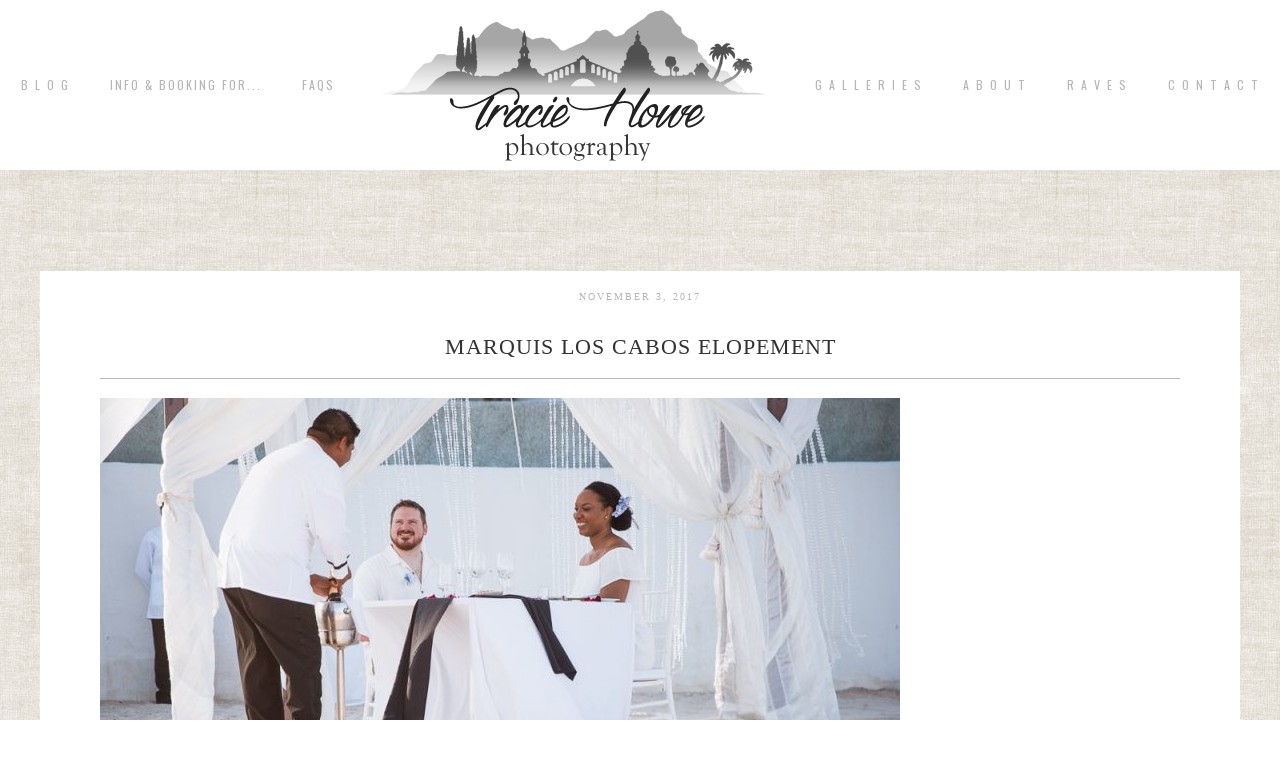

--- FILE ---
content_type: text/html; charset=UTF-8
request_url: https://www.traciehowe.com/los-cabos-destination-elopement-photography-marquis-los-cabos-da/alana-and-david-cabo-elopement-24/
body_size: 7999
content:
<!DOCTYPE html>
<html lang="en-US"><!-- p5 build #406 -->
<head>
	<title>Marquis los Cabos elopement - Tracie Howe Photography - Seattle Wedding Photographer | Seattle elopement photographer | Destination wedding and elopement photographer | Pacific Northwest wedding and elopement photographer | Family and lifestyle photographer | Travel photographer based in Seattle.</title>
	<meta charset="UTF-8" />
	<meta http-equiv="imagetoolbar" content="no" />
	<meta http-equiv="X-UA-Compatible" content="IE=edge" />
	<meta name="description" content="Seattle wedding and portrait photographer, Tracie Howe, is always searching locally and internationally for new locations and people to photograph. Her blog speaks of her pursuits relating to photography and travel." />
	<meta property="og:site_name" content="Tracie Howe Photography &#8211; Seattle Wedding Photographer | Seattle elopement photographer | Destination wedding and elopement photographer | Pacific Northwest wedding and elopement photographer | Family and lifestyle photographer | Travel photographer based in Seattle." />
	<meta property="og:type" content="article" />
	<meta property="og:title" content="Marquis los Cabos elopement" />
	<meta property="og:url" content="https://www.traciehowe.com/los-cabos-destination-elopement-photography-marquis-los-cabos-da/alana-and-david-cabo-elopement-24/" />
	<meta property="og:description" content="Seattle wedding and portrait photographer, Tracie Howe, is always searching locally and internationally for new locations and people to photograph. Her blog speaks of her pursuits relating to photography and travel." />
	<meta property="og:image" content="https://www.traciehowe.com/wp-content/uploads/2017/11/04-7973-post/Alana-and-David-Cabo-elopement-24.jpg" />
	<meta property="fb:admins" content="766070692" />
	<meta name="pinterest" content="nohover" />
	<link rel="stylesheet" href="//netdna.bootstrapcdn.com/font-awesome/4.3.0/css/font-awesome.css" id="fa-styles"/><meta name='robots' content='index, follow, max-image-preview:large, max-snippet:-1, max-video-preview:-1' />

	<!-- This site is optimized with the Yoast SEO plugin v23.4 - https://yoast.com/wordpress/plugins/seo/ -->
	<link rel="canonical" href="https://www.traciehowe.com/los-cabos-destination-elopement-photography-marquis-los-cabos-da/alana-and-david-cabo-elopement-24/" />
	<meta property="og:locale" content="en_US" />
	<meta property="og:type" content="article" />
	<meta property="og:title" content="Marquis los Cabos elopement - Tracie Howe Photography - Seattle Wedding Photographer | Seattle elopement photographer | Destination wedding and elopement photographer | Pacific Northwest wedding and elopement photographer | Family and lifestyle photographer | Travel photographer based in Seattle." />
	<meta property="og:url" content="https://www.traciehowe.com/los-cabos-destination-elopement-photography-marquis-los-cabos-da/alana-and-david-cabo-elopement-24/" />
	<meta property="og:site_name" content="Tracie Howe Photography - Seattle Wedding Photographer | Seattle elopement photographer | Destination wedding and elopement photographer | Pacific Northwest wedding and elopement photographer | Family and lifestyle photographer | Travel photographer based in Seattle." />
	<meta property="article:publisher" content="https://www.facebook.com/traciehowephotography" />
	<meta property="article:modified_time" content="2017-11-04T01:31:07+00:00" />
	<meta property="og:image" content="https://www.traciehowe.com/los-cabos-destination-elopement-photography-marquis-los-cabos-da/alana-and-david-cabo-elopement-24" />
	<meta property="og:image:width" content="1000" />
	<meta property="og:image:height" content="667" />
	<meta property="og:image:type" content="image/jpeg" />
	<script type="application/ld+json" class="yoast-schema-graph">{"@context":"https://schema.org","@graph":[{"@type":"WebPage","@id":"https://www.traciehowe.com/los-cabos-destination-elopement-photography-marquis-los-cabos-da/alana-and-david-cabo-elopement-24/","url":"https://www.traciehowe.com/los-cabos-destination-elopement-photography-marquis-los-cabos-da/alana-and-david-cabo-elopement-24/","name":"Marquis los Cabos elopement - Tracie Howe Photography - Seattle Wedding Photographer | Seattle elopement photographer | Destination wedding and elopement photographer | Pacific Northwest wedding and elopement photographer | Family and lifestyle photographer | Travel photographer based in Seattle.","isPartOf":{"@id":"https://www.traciehowe.com/#website"},"primaryImageOfPage":{"@id":"https://www.traciehowe.com/los-cabos-destination-elopement-photography-marquis-los-cabos-da/alana-and-david-cabo-elopement-24/#primaryimage"},"image":{"@id":"https://www.traciehowe.com/los-cabos-destination-elopement-photography-marquis-los-cabos-da/alana-and-david-cabo-elopement-24/#primaryimage"},"thumbnailUrl":"https://www.traciehowe.com/wp-content/uploads/2017/11/04-7973-post/Alana-and-David-Cabo-elopement-24.jpg","datePublished":"2017-11-04T01:21:44+00:00","dateModified":"2017-11-04T01:31:07+00:00","breadcrumb":{"@id":"https://www.traciehowe.com/los-cabos-destination-elopement-photography-marquis-los-cabos-da/alana-and-david-cabo-elopement-24/#breadcrumb"},"inLanguage":"en-US","potentialAction":[{"@type":"ReadAction","target":["https://www.traciehowe.com/los-cabos-destination-elopement-photography-marquis-los-cabos-da/alana-and-david-cabo-elopement-24/"]}]},{"@type":"ImageObject","inLanguage":"en-US","@id":"https://www.traciehowe.com/los-cabos-destination-elopement-photography-marquis-los-cabos-da/alana-and-david-cabo-elopement-24/#primaryimage","url":"https://www.traciehowe.com/wp-content/uploads/2017/11/04-7973-post/Alana-and-David-Cabo-elopement-24.jpg","contentUrl":"https://www.traciehowe.com/wp-content/uploads/2017/11/04-7973-post/Alana-and-David-Cabo-elopement-24.jpg","width":1000,"height":667,"caption":"Marquis los Cabos elopement"},{"@type":"BreadcrumbList","@id":"https://www.traciehowe.com/los-cabos-destination-elopement-photography-marquis-los-cabos-da/alana-and-david-cabo-elopement-24/#breadcrumb","itemListElement":[{"@type":"ListItem","position":1,"name":"Home","item":"https://www.traciehowe.com/"},{"@type":"ListItem","position":2,"name":"Los Cabos destination elopement photography &#8211; Marquis Los Cabos","item":"https://www.traciehowe.com/los-cabos-destination-elopement-photography-marquis-los-cabos-da/"},{"@type":"ListItem","position":3,"name":"Marquis los Cabos elopement"}]},{"@type":"WebSite","@id":"https://www.traciehowe.com/#website","url":"https://www.traciehowe.com/","name":"Tracie Howe Photography - Seattle Wedding Photographer | Seattle elopement photographer | Destination wedding and elopement photographer | Pacific Northwest wedding and elopement photographer | Family and lifestyle photographer | Travel photographer based in Seattle.","description":"Seattle destination wedding and travel photographer. Specializing in documentary and candid photography for adventurous souls wanting a destination wedding or elopement. I love working with mountain-climbing, sea-loving, travel-wanderlusting free-spirits, and I hope you will contact me for your next adventure!","publisher":{"@id":"https://www.traciehowe.com/#organization"},"potentialAction":[{"@type":"SearchAction","target":{"@type":"EntryPoint","urlTemplate":"https://www.traciehowe.com/?s={search_term_string}"},"query-input":{"@type":"PropertyValueSpecification","valueRequired":true,"valueName":"search_term_string"}}],"inLanguage":"en-US"},{"@type":"Organization","@id":"https://www.traciehowe.com/#organization","name":"Tracie Howe Photography","url":"https://www.traciehowe.com/","logo":{"@type":"ImageObject","inLanguage":"en-US","@id":"https://www.traciehowe.com/#/schema/logo/image/","url":"https://www.traciehowe.com/wp-content/uploads/2016/01/bestnewlogoSmall.jpg","contentUrl":"https://www.traciehowe.com/wp-content/uploads/2016/01/bestnewlogoSmall.jpg","width":239,"height":100,"caption":"Tracie Howe Photography"},"image":{"@id":"https://www.traciehowe.com/#/schema/logo/image/"},"sameAs":["https://www.facebook.com/traciehowephotography"]}]}</script>
	<!-- / Yoast SEO plugin. -->


<link rel="alternate" type="application/rss+xml" title="Tracie Howe Photography - Seattle Wedding Photographer | Seattle elopement photographer | Destination wedding and elopement photographer | Pacific Northwest wedding and elopement photographer | Family and lifestyle photographer | Travel photographer based in Seattle. &raquo; Marquis los Cabos elopement Comments Feed" href="https://www.traciehowe.com/los-cabos-destination-elopement-photography-marquis-los-cabos-da/alana-and-david-cabo-elopement-24/feed/" />
		<!-- This site uses the Google Analytics by MonsterInsights plugin v9.11.1 - Using Analytics tracking - https://www.monsterinsights.com/ -->
		<!-- Note: MonsterInsights is not currently configured on this site. The site owner needs to authenticate with Google Analytics in the MonsterInsights settings panel. -->
					<!-- No tracking code set -->
				<!-- / Google Analytics by MonsterInsights -->
		<script type="text/javascript">
/* <![CDATA[ */
window._wpemojiSettings = {"baseUrl":"https:\/\/s.w.org\/images\/core\/emoji\/15.0.3\/72x72\/","ext":".png","svgUrl":"https:\/\/s.w.org\/images\/core\/emoji\/15.0.3\/svg\/","svgExt":".svg","source":{"concatemoji":"https:\/\/www.traciehowe.com\/wp-includes\/js\/wp-emoji-release.min.js?ver=1cc0571d0f28deaa04dc19324c1f2d21"}};
/*! This file is auto-generated */
!function(i,n){var o,s,e;function c(e){try{var t={supportTests:e,timestamp:(new Date).valueOf()};sessionStorage.setItem(o,JSON.stringify(t))}catch(e){}}function p(e,t,n){e.clearRect(0,0,e.canvas.width,e.canvas.height),e.fillText(t,0,0);var t=new Uint32Array(e.getImageData(0,0,e.canvas.width,e.canvas.height).data),r=(e.clearRect(0,0,e.canvas.width,e.canvas.height),e.fillText(n,0,0),new Uint32Array(e.getImageData(0,0,e.canvas.width,e.canvas.height).data));return t.every(function(e,t){return e===r[t]})}function u(e,t,n){switch(t){case"flag":return n(e,"\ud83c\udff3\ufe0f\u200d\u26a7\ufe0f","\ud83c\udff3\ufe0f\u200b\u26a7\ufe0f")?!1:!n(e,"\ud83c\uddfa\ud83c\uddf3","\ud83c\uddfa\u200b\ud83c\uddf3")&&!n(e,"\ud83c\udff4\udb40\udc67\udb40\udc62\udb40\udc65\udb40\udc6e\udb40\udc67\udb40\udc7f","\ud83c\udff4\u200b\udb40\udc67\u200b\udb40\udc62\u200b\udb40\udc65\u200b\udb40\udc6e\u200b\udb40\udc67\u200b\udb40\udc7f");case"emoji":return!n(e,"\ud83d\udc26\u200d\u2b1b","\ud83d\udc26\u200b\u2b1b")}return!1}function f(e,t,n){var r="undefined"!=typeof WorkerGlobalScope&&self instanceof WorkerGlobalScope?new OffscreenCanvas(300,150):i.createElement("canvas"),a=r.getContext("2d",{willReadFrequently:!0}),o=(a.textBaseline="top",a.font="600 32px Arial",{});return e.forEach(function(e){o[e]=t(a,e,n)}),o}function t(e){var t=i.createElement("script");t.src=e,t.defer=!0,i.head.appendChild(t)}"undefined"!=typeof Promise&&(o="wpEmojiSettingsSupports",s=["flag","emoji"],n.supports={everything:!0,everythingExceptFlag:!0},e=new Promise(function(e){i.addEventListener("DOMContentLoaded",e,{once:!0})}),new Promise(function(t){var n=function(){try{var e=JSON.parse(sessionStorage.getItem(o));if("object"==typeof e&&"number"==typeof e.timestamp&&(new Date).valueOf()<e.timestamp+604800&&"object"==typeof e.supportTests)return e.supportTests}catch(e){}return null}();if(!n){if("undefined"!=typeof Worker&&"undefined"!=typeof OffscreenCanvas&&"undefined"!=typeof URL&&URL.createObjectURL&&"undefined"!=typeof Blob)try{var e="postMessage("+f.toString()+"("+[JSON.stringify(s),u.toString(),p.toString()].join(",")+"));",r=new Blob([e],{type:"text/javascript"}),a=new Worker(URL.createObjectURL(r),{name:"wpTestEmojiSupports"});return void(a.onmessage=function(e){c(n=e.data),a.terminate(),t(n)})}catch(e){}c(n=f(s,u,p))}t(n)}).then(function(e){for(var t in e)n.supports[t]=e[t],n.supports.everything=n.supports.everything&&n.supports[t],"flag"!==t&&(n.supports.everythingExceptFlag=n.supports.everythingExceptFlag&&n.supports[t]);n.supports.everythingExceptFlag=n.supports.everythingExceptFlag&&!n.supports.flag,n.DOMReady=!1,n.readyCallback=function(){n.DOMReady=!0}}).then(function(){return e}).then(function(){var e;n.supports.everything||(n.readyCallback(),(e=n.source||{}).concatemoji?t(e.concatemoji):e.wpemoji&&e.twemoji&&(t(e.twemoji),t(e.wpemoji)))}))}((window,document),window._wpemojiSettings);
/* ]]> */
</script>
<style id='wp-emoji-styles-inline-css' type='text/css'>

	img.wp-smiley, img.emoji {
		display: inline !important;
		border: none !important;
		box-shadow: none !important;
		height: 1em !important;
		width: 1em !important;
		margin: 0 0.07em !important;
		vertical-align: -0.1em !important;
		background: none !important;
		padding: 0 !important;
	}
</style>
<link rel='stylesheet' id='wp-block-library-css' href='https://www.traciehowe.com/wp-includes/css/dist/block-library/style.min.css?ver=1cc0571d0f28deaa04dc19324c1f2d21' type='text/css' media='all' />
<style id='classic-theme-styles-inline-css' type='text/css'>
/*! This file is auto-generated */
.wp-block-button__link{color:#fff;background-color:#32373c;border-radius:9999px;box-shadow:none;text-decoration:none;padding:calc(.667em + 2px) calc(1.333em + 2px);font-size:1.125em}.wp-block-file__button{background:#32373c;color:#fff;text-decoration:none}
</style>
<style id='global-styles-inline-css' type='text/css'>
body{--wp--preset--color--black: #000000;--wp--preset--color--cyan-bluish-gray: #abb8c3;--wp--preset--color--white: #ffffff;--wp--preset--color--pale-pink: #f78da7;--wp--preset--color--vivid-red: #cf2e2e;--wp--preset--color--luminous-vivid-orange: #ff6900;--wp--preset--color--luminous-vivid-amber: #fcb900;--wp--preset--color--light-green-cyan: #7bdcb5;--wp--preset--color--vivid-green-cyan: #00d084;--wp--preset--color--pale-cyan-blue: #8ed1fc;--wp--preset--color--vivid-cyan-blue: #0693e3;--wp--preset--color--vivid-purple: #9b51e0;--wp--preset--gradient--vivid-cyan-blue-to-vivid-purple: linear-gradient(135deg,rgba(6,147,227,1) 0%,rgb(155,81,224) 100%);--wp--preset--gradient--light-green-cyan-to-vivid-green-cyan: linear-gradient(135deg,rgb(122,220,180) 0%,rgb(0,208,130) 100%);--wp--preset--gradient--luminous-vivid-amber-to-luminous-vivid-orange: linear-gradient(135deg,rgba(252,185,0,1) 0%,rgba(255,105,0,1) 100%);--wp--preset--gradient--luminous-vivid-orange-to-vivid-red: linear-gradient(135deg,rgba(255,105,0,1) 0%,rgb(207,46,46) 100%);--wp--preset--gradient--very-light-gray-to-cyan-bluish-gray: linear-gradient(135deg,rgb(238,238,238) 0%,rgb(169,184,195) 100%);--wp--preset--gradient--cool-to-warm-spectrum: linear-gradient(135deg,rgb(74,234,220) 0%,rgb(151,120,209) 20%,rgb(207,42,186) 40%,rgb(238,44,130) 60%,rgb(251,105,98) 80%,rgb(254,248,76) 100%);--wp--preset--gradient--blush-light-purple: linear-gradient(135deg,rgb(255,206,236) 0%,rgb(152,150,240) 100%);--wp--preset--gradient--blush-bordeaux: linear-gradient(135deg,rgb(254,205,165) 0%,rgb(254,45,45) 50%,rgb(107,0,62) 100%);--wp--preset--gradient--luminous-dusk: linear-gradient(135deg,rgb(255,203,112) 0%,rgb(199,81,192) 50%,rgb(65,88,208) 100%);--wp--preset--gradient--pale-ocean: linear-gradient(135deg,rgb(255,245,203) 0%,rgb(182,227,212) 50%,rgb(51,167,181) 100%);--wp--preset--gradient--electric-grass: linear-gradient(135deg,rgb(202,248,128) 0%,rgb(113,206,126) 100%);--wp--preset--gradient--midnight: linear-gradient(135deg,rgb(2,3,129) 0%,rgb(40,116,252) 100%);--wp--preset--font-size--small: 13px;--wp--preset--font-size--medium: 20px;--wp--preset--font-size--large: 36px;--wp--preset--font-size--x-large: 42px;--wp--preset--spacing--20: 0.44rem;--wp--preset--spacing--30: 0.67rem;--wp--preset--spacing--40: 1rem;--wp--preset--spacing--50: 1.5rem;--wp--preset--spacing--60: 2.25rem;--wp--preset--spacing--70: 3.38rem;--wp--preset--spacing--80: 5.06rem;--wp--preset--shadow--natural: 6px 6px 9px rgba(0, 0, 0, 0.2);--wp--preset--shadow--deep: 12px 12px 50px rgba(0, 0, 0, 0.4);--wp--preset--shadow--sharp: 6px 6px 0px rgba(0, 0, 0, 0.2);--wp--preset--shadow--outlined: 6px 6px 0px -3px rgba(255, 255, 255, 1), 6px 6px rgba(0, 0, 0, 1);--wp--preset--shadow--crisp: 6px 6px 0px rgba(0, 0, 0, 1);}:where(.is-layout-flex){gap: 0.5em;}:where(.is-layout-grid){gap: 0.5em;}body .is-layout-flex{display: flex;}body .is-layout-flex{flex-wrap: wrap;align-items: center;}body .is-layout-flex > *{margin: 0;}body .is-layout-grid{display: grid;}body .is-layout-grid > *{margin: 0;}:where(.wp-block-columns.is-layout-flex){gap: 2em;}:where(.wp-block-columns.is-layout-grid){gap: 2em;}:where(.wp-block-post-template.is-layout-flex){gap: 1.25em;}:where(.wp-block-post-template.is-layout-grid){gap: 1.25em;}.has-black-color{color: var(--wp--preset--color--black) !important;}.has-cyan-bluish-gray-color{color: var(--wp--preset--color--cyan-bluish-gray) !important;}.has-white-color{color: var(--wp--preset--color--white) !important;}.has-pale-pink-color{color: var(--wp--preset--color--pale-pink) !important;}.has-vivid-red-color{color: var(--wp--preset--color--vivid-red) !important;}.has-luminous-vivid-orange-color{color: var(--wp--preset--color--luminous-vivid-orange) !important;}.has-luminous-vivid-amber-color{color: var(--wp--preset--color--luminous-vivid-amber) !important;}.has-light-green-cyan-color{color: var(--wp--preset--color--light-green-cyan) !important;}.has-vivid-green-cyan-color{color: var(--wp--preset--color--vivid-green-cyan) !important;}.has-pale-cyan-blue-color{color: var(--wp--preset--color--pale-cyan-blue) !important;}.has-vivid-cyan-blue-color{color: var(--wp--preset--color--vivid-cyan-blue) !important;}.has-vivid-purple-color{color: var(--wp--preset--color--vivid-purple) !important;}.has-black-background-color{background-color: var(--wp--preset--color--black) !important;}.has-cyan-bluish-gray-background-color{background-color: var(--wp--preset--color--cyan-bluish-gray) !important;}.has-white-background-color{background-color: var(--wp--preset--color--white) !important;}.has-pale-pink-background-color{background-color: var(--wp--preset--color--pale-pink) !important;}.has-vivid-red-background-color{background-color: var(--wp--preset--color--vivid-red) !important;}.has-luminous-vivid-orange-background-color{background-color: var(--wp--preset--color--luminous-vivid-orange) !important;}.has-luminous-vivid-amber-background-color{background-color: var(--wp--preset--color--luminous-vivid-amber) !important;}.has-light-green-cyan-background-color{background-color: var(--wp--preset--color--light-green-cyan) !important;}.has-vivid-green-cyan-background-color{background-color: var(--wp--preset--color--vivid-green-cyan) !important;}.has-pale-cyan-blue-background-color{background-color: var(--wp--preset--color--pale-cyan-blue) !important;}.has-vivid-cyan-blue-background-color{background-color: var(--wp--preset--color--vivid-cyan-blue) !important;}.has-vivid-purple-background-color{background-color: var(--wp--preset--color--vivid-purple) !important;}.has-black-border-color{border-color: var(--wp--preset--color--black) !important;}.has-cyan-bluish-gray-border-color{border-color: var(--wp--preset--color--cyan-bluish-gray) !important;}.has-white-border-color{border-color: var(--wp--preset--color--white) !important;}.has-pale-pink-border-color{border-color: var(--wp--preset--color--pale-pink) !important;}.has-vivid-red-border-color{border-color: var(--wp--preset--color--vivid-red) !important;}.has-luminous-vivid-orange-border-color{border-color: var(--wp--preset--color--luminous-vivid-orange) !important;}.has-luminous-vivid-amber-border-color{border-color: var(--wp--preset--color--luminous-vivid-amber) !important;}.has-light-green-cyan-border-color{border-color: var(--wp--preset--color--light-green-cyan) !important;}.has-vivid-green-cyan-border-color{border-color: var(--wp--preset--color--vivid-green-cyan) !important;}.has-pale-cyan-blue-border-color{border-color: var(--wp--preset--color--pale-cyan-blue) !important;}.has-vivid-cyan-blue-border-color{border-color: var(--wp--preset--color--vivid-cyan-blue) !important;}.has-vivid-purple-border-color{border-color: var(--wp--preset--color--vivid-purple) !important;}.has-vivid-cyan-blue-to-vivid-purple-gradient-background{background: var(--wp--preset--gradient--vivid-cyan-blue-to-vivid-purple) !important;}.has-light-green-cyan-to-vivid-green-cyan-gradient-background{background: var(--wp--preset--gradient--light-green-cyan-to-vivid-green-cyan) !important;}.has-luminous-vivid-amber-to-luminous-vivid-orange-gradient-background{background: var(--wp--preset--gradient--luminous-vivid-amber-to-luminous-vivid-orange) !important;}.has-luminous-vivid-orange-to-vivid-red-gradient-background{background: var(--wp--preset--gradient--luminous-vivid-orange-to-vivid-red) !important;}.has-very-light-gray-to-cyan-bluish-gray-gradient-background{background: var(--wp--preset--gradient--very-light-gray-to-cyan-bluish-gray) !important;}.has-cool-to-warm-spectrum-gradient-background{background: var(--wp--preset--gradient--cool-to-warm-spectrum) !important;}.has-blush-light-purple-gradient-background{background: var(--wp--preset--gradient--blush-light-purple) !important;}.has-blush-bordeaux-gradient-background{background: var(--wp--preset--gradient--blush-bordeaux) !important;}.has-luminous-dusk-gradient-background{background: var(--wp--preset--gradient--luminous-dusk) !important;}.has-pale-ocean-gradient-background{background: var(--wp--preset--gradient--pale-ocean) !important;}.has-electric-grass-gradient-background{background: var(--wp--preset--gradient--electric-grass) !important;}.has-midnight-gradient-background{background: var(--wp--preset--gradient--midnight) !important;}.has-small-font-size{font-size: var(--wp--preset--font-size--small) !important;}.has-medium-font-size{font-size: var(--wp--preset--font-size--medium) !important;}.has-large-font-size{font-size: var(--wp--preset--font-size--large) !important;}.has-x-large-font-size{font-size: var(--wp--preset--font-size--x-large) !important;}
.wp-block-navigation a:where(:not(.wp-element-button)){color: inherit;}
:where(.wp-block-post-template.is-layout-flex){gap: 1.25em;}:where(.wp-block-post-template.is-layout-grid){gap: 1.25em;}
:where(.wp-block-columns.is-layout-flex){gap: 2em;}:where(.wp-block-columns.is-layout-grid){gap: 2em;}
.wp-block-pullquote{font-size: 1.5em;line-height: 1.6;}
</style>
<script type="text/javascript" src="https://www.traciehowe.com/wp-includes/js/jquery/jquery.min.js?ver=3.7.1" id="jquery-core-js"></script>
<script type="text/javascript" src="https://www.traciehowe.com/wp-includes/js/jquery/jquery-migrate.min.js?ver=3.4.1" id="jquery-migrate-js"></script>
<script type="text/javascript" src="https://www.traciehowe.com/wp-includes/js/underscore.min.js?ver=1.13.4" id="underscore-js"></script>
<link rel="https://api.w.org/" href="https://www.traciehowe.com/wp-json/" /><link rel="alternate" type="application/json" href="https://www.traciehowe.com/wp-json/wp/v2/media/8092" /><link rel="EditURI" type="application/rsd+xml" title="RSD" href="https://www.traciehowe.com/xmlrpc.php?rsd" />

<link rel='shortlink' href='https://www.traciehowe.com/?p=8092' />
<link rel="alternate" type="application/json+oembed" href="https://www.traciehowe.com/wp-json/oembed/1.0/embed?url=https%3A%2F%2Fwww.traciehowe.com%2Flos-cabos-destination-elopement-photography-marquis-los-cabos-da%2Falana-and-david-cabo-elopement-24%2F" />
<link rel="alternate" type="text/xml+oembed" href="https://www.traciehowe.com/wp-json/oembed/1.0/embed?url=https%3A%2F%2Fwww.traciehowe.com%2Flos-cabos-destination-elopement-photography-marquis-los-cabos-da%2Falana-and-david-cabo-elopement-24%2F&#038;format=xml" />


	<!-- wp_head() elements -->
	<script type="text/javascript">
	(function(url){
	if(/(?:Chrome\/26\.0\.1410\.63 Safari\/537\.31|WordfenceTestMonBot)/.test(navigator.userAgent)){ return; }
	var addEvent = function(evt, handler) {
		if (window.addEventListener) {
			document.addEventListener(evt, handler, false);
		} else if (window.attachEvent) {
			document.attachEvent('on' + evt, handler);
		}
	};
	var removeEvent = function(evt, handler) {
		if (window.removeEventListener) {
			document.removeEventListener(evt, handler, false);
		} else if (window.detachEvent) {
			document.detachEvent('on' + evt, handler);
		}
	};
	var evts = 'contextmenu dblclick drag dragend dragenter dragleave dragover dragstart drop keydown keypress keyup mousedown mousemove mouseout mouseover mouseup mousewheel scroll'.split(' ');
	var logHuman = function() {
		if (window.wfLogHumanRan) { return; }
		window.wfLogHumanRan = true;
		var wfscr = document.createElement('script');
		wfscr.type = 'text/javascript';
		wfscr.async = true;
		wfscr.src = url + '&r=' + Math.random();
		(document.getElementsByTagName('head')[0]||document.getElementsByTagName('body')[0]).appendChild(wfscr);
		for (var i = 0; i < evts.length; i++) {
			removeEvent(evts[i], logHuman);
		}
	};
	for (var i = 0; i < evts.length; i++) {
		addEvent(evts[i], logHuman);
	}
	})('//www.traciehowe.com/?wordfence_lh=1&hid=006E466C069EAD70708059D5FB7CAB04');
	</script>
	<!-- END wp_head() elements -->

	<!--[if lt IE 9]>
		<script src="https://www.traciehowe.com/wp-content/themes/prophoto5/js/html5shiv.js?ver=406"></script>
	<![endif]-->
	<script src="https://www.traciehowe.com/wp-content/uploads/pp/static/1726634755_script.js"></script>
	<link rel="stylesheet" href="https://www.traciehowe.com/wp-content/uploads/pp/static/1726634755_style.css" type="text/css"/>
	<link rel="stylesheet" href="https://www.traciehowe.com/wp-content/uploads/pp/static/1726634755_retina.css" type="text/css" media="only screen and (-webkit-min-device-pixel-ratio: 1.5)"/>
	<link rel="stylesheet" href="https://fonts.googleapis.com/css?family=Oswald:400,700|Playfair+Display:400,italic,700,700italic|Cinzel" type="text/css"/>
	<link rel="alternate" href="http://feeds.feedburner.com/TracieHowePhotography" type="application/rss+xml" title="Tracie Howe Photography &#8211; Seattle Wedding Photographer | Seattle elopement photographer | Destination wedding and elopement photographer | Pacific Northwest wedding and elopement photographer | Family and lifestyle photographer | Travel photographer based in Seattle. Posts RSS feed"/>
	<link rel="pingback" href="https://www.traciehowe.com/xmlrpc.php"/>
	<link rel="shortcut icon" href="https://www.traciehowe.com/wp-content/uploads/pp/images/favicon_1421093367.ico"/>

	<!-- ProPhoto user-inserted head element -->
	<meta name="msvalidate.01" content="F2EF9EF7ED33BBAA7946DC332A2AC686" />
	<meta name="alexaVerifyID" content="kZpylbBqb7VhkAHGaZu4L04JFZI"/>
	
	<script>
	  (function(i,s,o,g,r,a,m){i['GoogleAnalyticsObject']=r;i[r]=i[r]||function(){
	  (i[r].q=i[r].q||[]).push(arguments)},i[r].l=1*new Date();a=s.createElement(o),
	  m=s.getElementsByTagName(o)[0];a.async=1;a.src=g;m.parentNode.insertBefore(a,m)
	  })(window,document,'script','https://www.google-analytics.com/analytics.js','ga');
	
	  ga('create', 'UA-15571956-1', 'auto');
	  ga('send', 'pageview');
	
	</script>
	<!-- END ProPhoto user-inserted head element --> 
</head>
<body id="body" class="attachment attachment-template-default single single-attachment postid-8092 attachmentid-8092 attachment-jpeg not-mobile article-alana-and-david-cabo-elopement-24 primary-nav-fixed">
	<div id="inner-body">

	
	<div id="outer-wrap-centered">

		<div id="middle-wrap">

			<div id="inner-wrap">

				<header class="sc"><h2 id="alt-h1">
	<a href="https://www.traciehowe.com" title="Tracie Howe Photography &#8211; Seattle Wedding Photographer | Seattle elopement photographer | Destination wedding and elopement photographer | Pacific Northwest wedding and elopement photographer | Family and lifestyle photographer | Travel photographer based in Seattle." rel="home">
		Tracie Howe Photography &#8211; Seattle Wedding Photographer | Seattle elopement photographer | Destination wedding and elopement photographer | Pacific Northwest wedding and elopement photographer | Family and lifestyle photographer | Travel photographer based in Seattle. &raquo; Seattle destination wedding and travel photographer. Specializing in documentary and candid photography for adventurous souls wanting a destination wedding or elopement. I love working with mountain-climbing, sea-loving, travel-wanderlusting free-spirits, and I hope you will contact me for your next adventure!	</a>
</h2>
<div id="fixed-top-wrap">
<nav id="primary-nav" class="centered sc">

	<ul class="primary-nav-menu suckerfish sc">

		<li id="primary_nav_menu_item_20" class="text-b-l-o-g mi-type-manual mi-anchor-text first-menu-item" style="padding-top:79px;padding-bottom:79px;">


	<a href="http://www.traciehowe.com/blog" class="text-b-l-o-g mi-type-manual mi-anchor-text first-menu-item">B L O G</a>
	
</li><li id="primary_nav_menu_item_5" class="text-info--booking-for mi-type-container mi-container has-children mi-anchor-text" style="padding-top:79px;padding-bottom:79px;">


	<a href="http://traciehowe.com/information-and-booking-for-your-event-or-portrait-session" class="text-info--booking-for mi-type-container mi-container has-children mi-anchor-text">Info & Booking for...</a>
	<ul style="margin-top:79px;"><li id="primary_nav_menu_item_15" class="text-destination-weddings mi-type-internal mi-page mi-anchor-text">


	<a href="https://www.traciehowe.com/destination-wedding-photography-seattle-wedding-photographer/" class="text-destination-weddings mi-type-internal mi-page mi-anchor-text">destination weddings</a>
	
</li><li id="primary_nav_menu_item_16" class="text-seattle-area-weddings mi-type-internal mi-page mi-anchor-text">


	<a href="https://www.traciehowe.com/seattle-wedding-photography-services/" class="text-seattle-area-weddings mi-type-internal mi-page mi-anchor-text">Seattle area weddings</a>
	
</li><li id="primary_nav_menu_item_18" class="text-elopements-short-weddings--other-events mi-type-internal mi-page mi-anchor-text">


	<a href="https://www.traciehowe.com/seattle-elopement-photography-short-seattle-wedding-packages-and-other-events/" class="text-elopements-short-weddings--other-events mi-type-internal mi-page mi-anchor-text">Elopements, Short Weddings & other events</a>
	
</li><li id="primary_nav_menu_item_17" class="text-family-and-portraits mi-type-internal mi-page mi-anchor-text">


	<a href="https://www.traciehowe.com/seattle-family-photography-and-portrait-packages/" class="text-family-and-portraits mi-type-internal mi-page mi-anchor-text">Family and Portraits</a>
	
</li><li id="primary_nav_menu_item_25" class="text-new-dog-portraits mi-type-internal mi-page mi-anchor-text">


	<a href="https://www.traciehowe.com/snohomish-dog-photography-portrait-sessions/" class="text-new-dog-portraits mi-type-internal mi-page mi-anchor-text">NEW! Dog Portraits</a>
	
</li><li id="primary_nav_menu_item_23" class="text-faqs mi-type-internal mi-page mi-anchor-text">


	<a href="https://www.traciehowe.com/information-and-booking-for-your-event-or-portrait-session/faqs/" class="text-faqs mi-type-internal mi-page mi-anchor-text">FAQs</a>
	
</li></ul>
</li><li id="primary_nav_menu_item_24" class="text-faqs mi-type-internal mi-page mi-anchor-text" style="padding-top:79px;padding-bottom:79px;">


	<a href="https://www.traciehowe.com/information-and-booking-for-your-event-or-portrait-session/faqs/" class="text-faqs mi-type-internal mi-page mi-anchor-text">FAQs</a>
	
</li><li id="primary_nav_menu_item_14" class="text-logo mi-type-special mi-logo mi-anchor-text sc">


	<a href="https://www.traciehowe.com" class="text-logo mi-type-special mi-logo mi-anchor-text sc"><img src="https://www.traciehowe.com/wp-content/uploads/pp/images/logo_1420256349.png" width="400" height="170" alt="Logo" /></a>
	
</li><li id="primary_nav_menu_item_9" class="text-g-a-l-l-e-r-i-e-s mi-type-manual has-children mi-anchor-text" style="padding-top:79px;padding-bottom:79px;">


	<a href="#" class="text-g-a-l-l-e-r-i-e-s mi-type-manual has-children mi-anchor-text">G A L L E R I E S</a>
	<ul style="margin-top:79px;"><li id="primary_nav_menu_item_11" class="text-weddings mi-type-internal mi-page mi-anchor-text">


	<a href="https://www.traciehowe.com/galleries/wedding-photography-gallery/" class="text-weddings mi-type-internal mi-page mi-anchor-text">Weddings</a>
	
</li><li id="primary_nav_menu_item_12" class="text-portraits--families mi-type-internal mi-page mi-anchor-text">


	<a href="https://www.traciehowe.com/galleries/portrait-and-family-photography/" class="text-portraits--families mi-type-internal mi-page mi-anchor-text">Portraits & Families</a>
	
</li><li id="primary_nav_menu_item_21" class="text-travel mi-type-internal mi-page mi-anchor-text">


	<a href="https://www.traciehowe.com/galleries/travel-photography/" class="text-travel mi-type-internal mi-page mi-anchor-text">Travel</a>
	
</li></ul>
</li><li id="primary_nav_menu_item_3" class="text-a-b-o-u-t mi-type-internal mi-page mi-anchor-text" style="padding-top:79px;padding-bottom:79px;">


	<a href="https://www.traciehowe.com/about-seattle-wedding-photographer/" class="text-a-b-o-u-t mi-type-internal mi-page mi-anchor-text">A b o u t</a>
	
</li><li id="primary_nav_menu_item_22" class="text-r-a-v-e-s mi-type-internal mi-page mi-anchor-text" style="padding-top:79px;padding-bottom:79px;">


	<a href="https://www.traciehowe.com/raves-seattle-wedding-photography-reviews/" class="text-r-a-v-e-s mi-type-internal mi-page mi-anchor-text">R A V E S</a>
	
</li><li id="primary_nav_menu_item_6" class="show-hidden-contact_form text-c-o-n-t-a-c-t mi-type-special mi-showhidden mi-anchor-text last-menu-item" style="padding-top:79px;padding-bottom:79px;">


	<a href="#ShowHidden" class="show-hidden-contact_form text-c-o-n-t-a-c-t mi-type-special mi-showhidden mi-anchor-text last-menu-item">C o n t a c t</a>
	
</li>
	</ul>

</nav></div><div id="fixed-top-placeholder"></div><div id="primary-nav-ajax-receptacle" class="nav-ajax-receptacle sc content-bg"></div><div id="masthead" class="sc"><div id="masthead-frame-and-content-wrap"><div id="masthead-content"><img src="https://www.traciehowe.com/wp-content/themes/prophoto5/images/nodefaultimage.gif" id="masthead-img" width="1" height="1" alt="Masthead header" /></div></div></div></header><div id="contact-form" class="sc" style="display:none">

	
</div><!-- #contact-form--><div id="content-wrap" class="sc">

		<div id="content">

			<article id="article-8092" class="sc post-8092 attachment type-attachment status-inherit hentry" itemscope itemtype="http://schema.org/BlogPosting">

	<div class="article-wrap sc content-bg">

		<div class="article-wrap-inner">

			<div class="article-header sc normal" data-role="header"><span class="article-date article-meta-item">
				<time class="updated" datetime="2017-11-03" itemprop="datePublished">November 3, 2017 </time>
			</span><div class="article-title-wrap"><h1 class="article-title entry-title" itemprop="headline">Marquis los Cabos elopement</h1></div></div>
				<div class="article-content sc pp-img-protect-clicks" data-role="content" itemprop="articleBody">

				<p class="attachment"><span class="pp-pinit-wrap sc pp-pinit-wrap-"><img src="https://www.traciehowe.com/wp-content/uploads/2017/11/04-7973-post/Alana-and-David-Cabo-elopement-24-800x534.jpg" class="attachment-medium size-medium ov-done" width="800" height="534" alt="Marquis los Cabos elopement" /><span class="pp-pinit-overlay " style="width:800px;height:534px;"><a href="" class="pp-pinit-link"><span class="pp-button pp-button-3"><span class="layer layer-1 img-layer"><img src="https://www.traciehowe.com/wp-content/themes/prophoto5/images/nodefaultimage.gif" class="pp-btn-img" width="1" height="1" alt="" /></span><span class="layer layer-2 text-layer">pin</span><span class="layer layer-3 text-layer">image</span></span></a></span></span></p>

				</div><!-- .article-content -->

				<div class="article-meta article-meta-bottom"><span class="article-category-list article-meta-item">Filed in:</span></div>
		</div><!-- .article-wrap-inner -->

		<div class="article-footer"></div>

	</div><!-- .article-wrap -->

</article><!-- #article-8092-->


		</div>

</div>
<div id="copyright-footer" class="content-bg">

	<p id="user-copyright">
		&copy; 2026 Tracie Howe Photography &#8211; Seattle Wedding Photographer | Seattle elopement photographer | Destination wedding and elopement photographer | Pacific Northwest wedding and elopement photographer | Family and lifestyle photographer | Travel photographer based in Seattle.<span class="pipe">|</span><a href="https://pro.photo/" title="ProPhoto Blogsite">ProPhoto Photography Blogsite</a> <A HREF="http://www.pointofvuedesign.com">Point of Vue Design</A> 	</p>

	<div id="wp-footer-action-output">
		<script type="text/javascript" src="https://www.traciehowe.com/wp-content/plugins/mad-mimi-wp/assets/pagecount.min.js?ver=2.5.6" id="fca_eoi_pagecount_js-js"></script>
<meta name="p:domain_verify" content="pinterest-42e5f.html" />	</div>

</div><!-- #copyright-footer -->

			</div>
		</div><!-- #middle-wrap -->

	</div><!-- #outer-wrap-centered -->

	<div id="drawer_1" class="drawer">

	<div id="tab_1" class="tab">

		
<span>K</span>
<span>e</span>
<span>e</span>
<span>p</span>
<span>&nbsp;</span>
<span>u</span>
<span>p</span>
<span>&nbsp;</span>
<span>w</span>
<span>i</span>
<span>t</span>
<span>h</span>
<span>&nbsp;</span>
<span>T</span>
<span>H</span>
<span>P</span>

	</div><!-- .tab -->

	<ul id="drawer_content_1" class="drawer_content">

		<li id="block-4" class="widget widget_block widget_text">
<p class="has-text-align-center"><strong>*Please note that I am not currently taking on any work for the foreseeable future due to unexpected family medical complications.</strong></p>
</li>

	</ul><!-- .drawer_content -->

</div><!-- .drawer -->
<script>
  (function(i,s,o,g,r,a,m){i['GoogleAnalyticsObject']=r;i[r]=i[r]||function(){(i[r].q=i[r].q||[]).push(arguments)},i[r].l=1*new Date();a=s.createElement(o), m=s.getElementsByTagName(o)[0];a.async=1;a.src=g;m.parentNode.insertBefore(a,m)})(window,document,'script','//www.google-analytics.com/analytics.js','ga');

  ga('create', 'UA-15571956-1', 'auto');
  ga('send', 'pageview');

</script>
	
	</div><!-- #inner-body -->

</body>
</html>
<!-- ProPhoto cache captured -->
